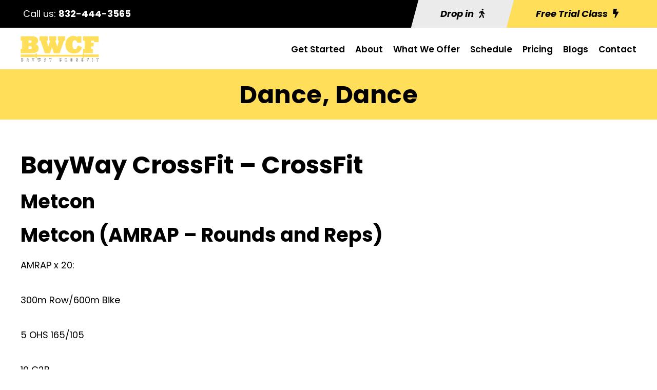

--- FILE ---
content_type: text/html; charset=utf-8
request_url: https://www.google.com/recaptcha/api2/anchor?ar=1&k=6LdBqPwrAAAAANYI4Wd19uoip4WhK8AAP7V9okAJ&co=aHR0cHM6Ly9iYXl3YXljcm9zc2ZpdC5jb206NDQz&hl=en&v=PoyoqOPhxBO7pBk68S4YbpHZ&size=invisible&anchor-ms=20000&execute-ms=30000&cb=bg6fkfrxhmyr
body_size: 48920
content:
<!DOCTYPE HTML><html dir="ltr" lang="en"><head><meta http-equiv="Content-Type" content="text/html; charset=UTF-8">
<meta http-equiv="X-UA-Compatible" content="IE=edge">
<title>reCAPTCHA</title>
<style type="text/css">
/* cyrillic-ext */
@font-face {
  font-family: 'Roboto';
  font-style: normal;
  font-weight: 400;
  font-stretch: 100%;
  src: url(//fonts.gstatic.com/s/roboto/v48/KFO7CnqEu92Fr1ME7kSn66aGLdTylUAMa3GUBHMdazTgWw.woff2) format('woff2');
  unicode-range: U+0460-052F, U+1C80-1C8A, U+20B4, U+2DE0-2DFF, U+A640-A69F, U+FE2E-FE2F;
}
/* cyrillic */
@font-face {
  font-family: 'Roboto';
  font-style: normal;
  font-weight: 400;
  font-stretch: 100%;
  src: url(//fonts.gstatic.com/s/roboto/v48/KFO7CnqEu92Fr1ME7kSn66aGLdTylUAMa3iUBHMdazTgWw.woff2) format('woff2');
  unicode-range: U+0301, U+0400-045F, U+0490-0491, U+04B0-04B1, U+2116;
}
/* greek-ext */
@font-face {
  font-family: 'Roboto';
  font-style: normal;
  font-weight: 400;
  font-stretch: 100%;
  src: url(//fonts.gstatic.com/s/roboto/v48/KFO7CnqEu92Fr1ME7kSn66aGLdTylUAMa3CUBHMdazTgWw.woff2) format('woff2');
  unicode-range: U+1F00-1FFF;
}
/* greek */
@font-face {
  font-family: 'Roboto';
  font-style: normal;
  font-weight: 400;
  font-stretch: 100%;
  src: url(//fonts.gstatic.com/s/roboto/v48/KFO7CnqEu92Fr1ME7kSn66aGLdTylUAMa3-UBHMdazTgWw.woff2) format('woff2');
  unicode-range: U+0370-0377, U+037A-037F, U+0384-038A, U+038C, U+038E-03A1, U+03A3-03FF;
}
/* math */
@font-face {
  font-family: 'Roboto';
  font-style: normal;
  font-weight: 400;
  font-stretch: 100%;
  src: url(//fonts.gstatic.com/s/roboto/v48/KFO7CnqEu92Fr1ME7kSn66aGLdTylUAMawCUBHMdazTgWw.woff2) format('woff2');
  unicode-range: U+0302-0303, U+0305, U+0307-0308, U+0310, U+0312, U+0315, U+031A, U+0326-0327, U+032C, U+032F-0330, U+0332-0333, U+0338, U+033A, U+0346, U+034D, U+0391-03A1, U+03A3-03A9, U+03B1-03C9, U+03D1, U+03D5-03D6, U+03F0-03F1, U+03F4-03F5, U+2016-2017, U+2034-2038, U+203C, U+2040, U+2043, U+2047, U+2050, U+2057, U+205F, U+2070-2071, U+2074-208E, U+2090-209C, U+20D0-20DC, U+20E1, U+20E5-20EF, U+2100-2112, U+2114-2115, U+2117-2121, U+2123-214F, U+2190, U+2192, U+2194-21AE, U+21B0-21E5, U+21F1-21F2, U+21F4-2211, U+2213-2214, U+2216-22FF, U+2308-230B, U+2310, U+2319, U+231C-2321, U+2336-237A, U+237C, U+2395, U+239B-23B7, U+23D0, U+23DC-23E1, U+2474-2475, U+25AF, U+25B3, U+25B7, U+25BD, U+25C1, U+25CA, U+25CC, U+25FB, U+266D-266F, U+27C0-27FF, U+2900-2AFF, U+2B0E-2B11, U+2B30-2B4C, U+2BFE, U+3030, U+FF5B, U+FF5D, U+1D400-1D7FF, U+1EE00-1EEFF;
}
/* symbols */
@font-face {
  font-family: 'Roboto';
  font-style: normal;
  font-weight: 400;
  font-stretch: 100%;
  src: url(//fonts.gstatic.com/s/roboto/v48/KFO7CnqEu92Fr1ME7kSn66aGLdTylUAMaxKUBHMdazTgWw.woff2) format('woff2');
  unicode-range: U+0001-000C, U+000E-001F, U+007F-009F, U+20DD-20E0, U+20E2-20E4, U+2150-218F, U+2190, U+2192, U+2194-2199, U+21AF, U+21E6-21F0, U+21F3, U+2218-2219, U+2299, U+22C4-22C6, U+2300-243F, U+2440-244A, U+2460-24FF, U+25A0-27BF, U+2800-28FF, U+2921-2922, U+2981, U+29BF, U+29EB, U+2B00-2BFF, U+4DC0-4DFF, U+FFF9-FFFB, U+10140-1018E, U+10190-1019C, U+101A0, U+101D0-101FD, U+102E0-102FB, U+10E60-10E7E, U+1D2C0-1D2D3, U+1D2E0-1D37F, U+1F000-1F0FF, U+1F100-1F1AD, U+1F1E6-1F1FF, U+1F30D-1F30F, U+1F315, U+1F31C, U+1F31E, U+1F320-1F32C, U+1F336, U+1F378, U+1F37D, U+1F382, U+1F393-1F39F, U+1F3A7-1F3A8, U+1F3AC-1F3AF, U+1F3C2, U+1F3C4-1F3C6, U+1F3CA-1F3CE, U+1F3D4-1F3E0, U+1F3ED, U+1F3F1-1F3F3, U+1F3F5-1F3F7, U+1F408, U+1F415, U+1F41F, U+1F426, U+1F43F, U+1F441-1F442, U+1F444, U+1F446-1F449, U+1F44C-1F44E, U+1F453, U+1F46A, U+1F47D, U+1F4A3, U+1F4B0, U+1F4B3, U+1F4B9, U+1F4BB, U+1F4BF, U+1F4C8-1F4CB, U+1F4D6, U+1F4DA, U+1F4DF, U+1F4E3-1F4E6, U+1F4EA-1F4ED, U+1F4F7, U+1F4F9-1F4FB, U+1F4FD-1F4FE, U+1F503, U+1F507-1F50B, U+1F50D, U+1F512-1F513, U+1F53E-1F54A, U+1F54F-1F5FA, U+1F610, U+1F650-1F67F, U+1F687, U+1F68D, U+1F691, U+1F694, U+1F698, U+1F6AD, U+1F6B2, U+1F6B9-1F6BA, U+1F6BC, U+1F6C6-1F6CF, U+1F6D3-1F6D7, U+1F6E0-1F6EA, U+1F6F0-1F6F3, U+1F6F7-1F6FC, U+1F700-1F7FF, U+1F800-1F80B, U+1F810-1F847, U+1F850-1F859, U+1F860-1F887, U+1F890-1F8AD, U+1F8B0-1F8BB, U+1F8C0-1F8C1, U+1F900-1F90B, U+1F93B, U+1F946, U+1F984, U+1F996, U+1F9E9, U+1FA00-1FA6F, U+1FA70-1FA7C, U+1FA80-1FA89, U+1FA8F-1FAC6, U+1FACE-1FADC, U+1FADF-1FAE9, U+1FAF0-1FAF8, U+1FB00-1FBFF;
}
/* vietnamese */
@font-face {
  font-family: 'Roboto';
  font-style: normal;
  font-weight: 400;
  font-stretch: 100%;
  src: url(//fonts.gstatic.com/s/roboto/v48/KFO7CnqEu92Fr1ME7kSn66aGLdTylUAMa3OUBHMdazTgWw.woff2) format('woff2');
  unicode-range: U+0102-0103, U+0110-0111, U+0128-0129, U+0168-0169, U+01A0-01A1, U+01AF-01B0, U+0300-0301, U+0303-0304, U+0308-0309, U+0323, U+0329, U+1EA0-1EF9, U+20AB;
}
/* latin-ext */
@font-face {
  font-family: 'Roboto';
  font-style: normal;
  font-weight: 400;
  font-stretch: 100%;
  src: url(//fonts.gstatic.com/s/roboto/v48/KFO7CnqEu92Fr1ME7kSn66aGLdTylUAMa3KUBHMdazTgWw.woff2) format('woff2');
  unicode-range: U+0100-02BA, U+02BD-02C5, U+02C7-02CC, U+02CE-02D7, U+02DD-02FF, U+0304, U+0308, U+0329, U+1D00-1DBF, U+1E00-1E9F, U+1EF2-1EFF, U+2020, U+20A0-20AB, U+20AD-20C0, U+2113, U+2C60-2C7F, U+A720-A7FF;
}
/* latin */
@font-face {
  font-family: 'Roboto';
  font-style: normal;
  font-weight: 400;
  font-stretch: 100%;
  src: url(//fonts.gstatic.com/s/roboto/v48/KFO7CnqEu92Fr1ME7kSn66aGLdTylUAMa3yUBHMdazQ.woff2) format('woff2');
  unicode-range: U+0000-00FF, U+0131, U+0152-0153, U+02BB-02BC, U+02C6, U+02DA, U+02DC, U+0304, U+0308, U+0329, U+2000-206F, U+20AC, U+2122, U+2191, U+2193, U+2212, U+2215, U+FEFF, U+FFFD;
}
/* cyrillic-ext */
@font-face {
  font-family: 'Roboto';
  font-style: normal;
  font-weight: 500;
  font-stretch: 100%;
  src: url(//fonts.gstatic.com/s/roboto/v48/KFO7CnqEu92Fr1ME7kSn66aGLdTylUAMa3GUBHMdazTgWw.woff2) format('woff2');
  unicode-range: U+0460-052F, U+1C80-1C8A, U+20B4, U+2DE0-2DFF, U+A640-A69F, U+FE2E-FE2F;
}
/* cyrillic */
@font-face {
  font-family: 'Roboto';
  font-style: normal;
  font-weight: 500;
  font-stretch: 100%;
  src: url(//fonts.gstatic.com/s/roboto/v48/KFO7CnqEu92Fr1ME7kSn66aGLdTylUAMa3iUBHMdazTgWw.woff2) format('woff2');
  unicode-range: U+0301, U+0400-045F, U+0490-0491, U+04B0-04B1, U+2116;
}
/* greek-ext */
@font-face {
  font-family: 'Roboto';
  font-style: normal;
  font-weight: 500;
  font-stretch: 100%;
  src: url(//fonts.gstatic.com/s/roboto/v48/KFO7CnqEu92Fr1ME7kSn66aGLdTylUAMa3CUBHMdazTgWw.woff2) format('woff2');
  unicode-range: U+1F00-1FFF;
}
/* greek */
@font-face {
  font-family: 'Roboto';
  font-style: normal;
  font-weight: 500;
  font-stretch: 100%;
  src: url(//fonts.gstatic.com/s/roboto/v48/KFO7CnqEu92Fr1ME7kSn66aGLdTylUAMa3-UBHMdazTgWw.woff2) format('woff2');
  unicode-range: U+0370-0377, U+037A-037F, U+0384-038A, U+038C, U+038E-03A1, U+03A3-03FF;
}
/* math */
@font-face {
  font-family: 'Roboto';
  font-style: normal;
  font-weight: 500;
  font-stretch: 100%;
  src: url(//fonts.gstatic.com/s/roboto/v48/KFO7CnqEu92Fr1ME7kSn66aGLdTylUAMawCUBHMdazTgWw.woff2) format('woff2');
  unicode-range: U+0302-0303, U+0305, U+0307-0308, U+0310, U+0312, U+0315, U+031A, U+0326-0327, U+032C, U+032F-0330, U+0332-0333, U+0338, U+033A, U+0346, U+034D, U+0391-03A1, U+03A3-03A9, U+03B1-03C9, U+03D1, U+03D5-03D6, U+03F0-03F1, U+03F4-03F5, U+2016-2017, U+2034-2038, U+203C, U+2040, U+2043, U+2047, U+2050, U+2057, U+205F, U+2070-2071, U+2074-208E, U+2090-209C, U+20D0-20DC, U+20E1, U+20E5-20EF, U+2100-2112, U+2114-2115, U+2117-2121, U+2123-214F, U+2190, U+2192, U+2194-21AE, U+21B0-21E5, U+21F1-21F2, U+21F4-2211, U+2213-2214, U+2216-22FF, U+2308-230B, U+2310, U+2319, U+231C-2321, U+2336-237A, U+237C, U+2395, U+239B-23B7, U+23D0, U+23DC-23E1, U+2474-2475, U+25AF, U+25B3, U+25B7, U+25BD, U+25C1, U+25CA, U+25CC, U+25FB, U+266D-266F, U+27C0-27FF, U+2900-2AFF, U+2B0E-2B11, U+2B30-2B4C, U+2BFE, U+3030, U+FF5B, U+FF5D, U+1D400-1D7FF, U+1EE00-1EEFF;
}
/* symbols */
@font-face {
  font-family: 'Roboto';
  font-style: normal;
  font-weight: 500;
  font-stretch: 100%;
  src: url(//fonts.gstatic.com/s/roboto/v48/KFO7CnqEu92Fr1ME7kSn66aGLdTylUAMaxKUBHMdazTgWw.woff2) format('woff2');
  unicode-range: U+0001-000C, U+000E-001F, U+007F-009F, U+20DD-20E0, U+20E2-20E4, U+2150-218F, U+2190, U+2192, U+2194-2199, U+21AF, U+21E6-21F0, U+21F3, U+2218-2219, U+2299, U+22C4-22C6, U+2300-243F, U+2440-244A, U+2460-24FF, U+25A0-27BF, U+2800-28FF, U+2921-2922, U+2981, U+29BF, U+29EB, U+2B00-2BFF, U+4DC0-4DFF, U+FFF9-FFFB, U+10140-1018E, U+10190-1019C, U+101A0, U+101D0-101FD, U+102E0-102FB, U+10E60-10E7E, U+1D2C0-1D2D3, U+1D2E0-1D37F, U+1F000-1F0FF, U+1F100-1F1AD, U+1F1E6-1F1FF, U+1F30D-1F30F, U+1F315, U+1F31C, U+1F31E, U+1F320-1F32C, U+1F336, U+1F378, U+1F37D, U+1F382, U+1F393-1F39F, U+1F3A7-1F3A8, U+1F3AC-1F3AF, U+1F3C2, U+1F3C4-1F3C6, U+1F3CA-1F3CE, U+1F3D4-1F3E0, U+1F3ED, U+1F3F1-1F3F3, U+1F3F5-1F3F7, U+1F408, U+1F415, U+1F41F, U+1F426, U+1F43F, U+1F441-1F442, U+1F444, U+1F446-1F449, U+1F44C-1F44E, U+1F453, U+1F46A, U+1F47D, U+1F4A3, U+1F4B0, U+1F4B3, U+1F4B9, U+1F4BB, U+1F4BF, U+1F4C8-1F4CB, U+1F4D6, U+1F4DA, U+1F4DF, U+1F4E3-1F4E6, U+1F4EA-1F4ED, U+1F4F7, U+1F4F9-1F4FB, U+1F4FD-1F4FE, U+1F503, U+1F507-1F50B, U+1F50D, U+1F512-1F513, U+1F53E-1F54A, U+1F54F-1F5FA, U+1F610, U+1F650-1F67F, U+1F687, U+1F68D, U+1F691, U+1F694, U+1F698, U+1F6AD, U+1F6B2, U+1F6B9-1F6BA, U+1F6BC, U+1F6C6-1F6CF, U+1F6D3-1F6D7, U+1F6E0-1F6EA, U+1F6F0-1F6F3, U+1F6F7-1F6FC, U+1F700-1F7FF, U+1F800-1F80B, U+1F810-1F847, U+1F850-1F859, U+1F860-1F887, U+1F890-1F8AD, U+1F8B0-1F8BB, U+1F8C0-1F8C1, U+1F900-1F90B, U+1F93B, U+1F946, U+1F984, U+1F996, U+1F9E9, U+1FA00-1FA6F, U+1FA70-1FA7C, U+1FA80-1FA89, U+1FA8F-1FAC6, U+1FACE-1FADC, U+1FADF-1FAE9, U+1FAF0-1FAF8, U+1FB00-1FBFF;
}
/* vietnamese */
@font-face {
  font-family: 'Roboto';
  font-style: normal;
  font-weight: 500;
  font-stretch: 100%;
  src: url(//fonts.gstatic.com/s/roboto/v48/KFO7CnqEu92Fr1ME7kSn66aGLdTylUAMa3OUBHMdazTgWw.woff2) format('woff2');
  unicode-range: U+0102-0103, U+0110-0111, U+0128-0129, U+0168-0169, U+01A0-01A1, U+01AF-01B0, U+0300-0301, U+0303-0304, U+0308-0309, U+0323, U+0329, U+1EA0-1EF9, U+20AB;
}
/* latin-ext */
@font-face {
  font-family: 'Roboto';
  font-style: normal;
  font-weight: 500;
  font-stretch: 100%;
  src: url(//fonts.gstatic.com/s/roboto/v48/KFO7CnqEu92Fr1ME7kSn66aGLdTylUAMa3KUBHMdazTgWw.woff2) format('woff2');
  unicode-range: U+0100-02BA, U+02BD-02C5, U+02C7-02CC, U+02CE-02D7, U+02DD-02FF, U+0304, U+0308, U+0329, U+1D00-1DBF, U+1E00-1E9F, U+1EF2-1EFF, U+2020, U+20A0-20AB, U+20AD-20C0, U+2113, U+2C60-2C7F, U+A720-A7FF;
}
/* latin */
@font-face {
  font-family: 'Roboto';
  font-style: normal;
  font-weight: 500;
  font-stretch: 100%;
  src: url(//fonts.gstatic.com/s/roboto/v48/KFO7CnqEu92Fr1ME7kSn66aGLdTylUAMa3yUBHMdazQ.woff2) format('woff2');
  unicode-range: U+0000-00FF, U+0131, U+0152-0153, U+02BB-02BC, U+02C6, U+02DA, U+02DC, U+0304, U+0308, U+0329, U+2000-206F, U+20AC, U+2122, U+2191, U+2193, U+2212, U+2215, U+FEFF, U+FFFD;
}
/* cyrillic-ext */
@font-face {
  font-family: 'Roboto';
  font-style: normal;
  font-weight: 900;
  font-stretch: 100%;
  src: url(//fonts.gstatic.com/s/roboto/v48/KFO7CnqEu92Fr1ME7kSn66aGLdTylUAMa3GUBHMdazTgWw.woff2) format('woff2');
  unicode-range: U+0460-052F, U+1C80-1C8A, U+20B4, U+2DE0-2DFF, U+A640-A69F, U+FE2E-FE2F;
}
/* cyrillic */
@font-face {
  font-family: 'Roboto';
  font-style: normal;
  font-weight: 900;
  font-stretch: 100%;
  src: url(//fonts.gstatic.com/s/roboto/v48/KFO7CnqEu92Fr1ME7kSn66aGLdTylUAMa3iUBHMdazTgWw.woff2) format('woff2');
  unicode-range: U+0301, U+0400-045F, U+0490-0491, U+04B0-04B1, U+2116;
}
/* greek-ext */
@font-face {
  font-family: 'Roboto';
  font-style: normal;
  font-weight: 900;
  font-stretch: 100%;
  src: url(//fonts.gstatic.com/s/roboto/v48/KFO7CnqEu92Fr1ME7kSn66aGLdTylUAMa3CUBHMdazTgWw.woff2) format('woff2');
  unicode-range: U+1F00-1FFF;
}
/* greek */
@font-face {
  font-family: 'Roboto';
  font-style: normal;
  font-weight: 900;
  font-stretch: 100%;
  src: url(//fonts.gstatic.com/s/roboto/v48/KFO7CnqEu92Fr1ME7kSn66aGLdTylUAMa3-UBHMdazTgWw.woff2) format('woff2');
  unicode-range: U+0370-0377, U+037A-037F, U+0384-038A, U+038C, U+038E-03A1, U+03A3-03FF;
}
/* math */
@font-face {
  font-family: 'Roboto';
  font-style: normal;
  font-weight: 900;
  font-stretch: 100%;
  src: url(//fonts.gstatic.com/s/roboto/v48/KFO7CnqEu92Fr1ME7kSn66aGLdTylUAMawCUBHMdazTgWw.woff2) format('woff2');
  unicode-range: U+0302-0303, U+0305, U+0307-0308, U+0310, U+0312, U+0315, U+031A, U+0326-0327, U+032C, U+032F-0330, U+0332-0333, U+0338, U+033A, U+0346, U+034D, U+0391-03A1, U+03A3-03A9, U+03B1-03C9, U+03D1, U+03D5-03D6, U+03F0-03F1, U+03F4-03F5, U+2016-2017, U+2034-2038, U+203C, U+2040, U+2043, U+2047, U+2050, U+2057, U+205F, U+2070-2071, U+2074-208E, U+2090-209C, U+20D0-20DC, U+20E1, U+20E5-20EF, U+2100-2112, U+2114-2115, U+2117-2121, U+2123-214F, U+2190, U+2192, U+2194-21AE, U+21B0-21E5, U+21F1-21F2, U+21F4-2211, U+2213-2214, U+2216-22FF, U+2308-230B, U+2310, U+2319, U+231C-2321, U+2336-237A, U+237C, U+2395, U+239B-23B7, U+23D0, U+23DC-23E1, U+2474-2475, U+25AF, U+25B3, U+25B7, U+25BD, U+25C1, U+25CA, U+25CC, U+25FB, U+266D-266F, U+27C0-27FF, U+2900-2AFF, U+2B0E-2B11, U+2B30-2B4C, U+2BFE, U+3030, U+FF5B, U+FF5D, U+1D400-1D7FF, U+1EE00-1EEFF;
}
/* symbols */
@font-face {
  font-family: 'Roboto';
  font-style: normal;
  font-weight: 900;
  font-stretch: 100%;
  src: url(//fonts.gstatic.com/s/roboto/v48/KFO7CnqEu92Fr1ME7kSn66aGLdTylUAMaxKUBHMdazTgWw.woff2) format('woff2');
  unicode-range: U+0001-000C, U+000E-001F, U+007F-009F, U+20DD-20E0, U+20E2-20E4, U+2150-218F, U+2190, U+2192, U+2194-2199, U+21AF, U+21E6-21F0, U+21F3, U+2218-2219, U+2299, U+22C4-22C6, U+2300-243F, U+2440-244A, U+2460-24FF, U+25A0-27BF, U+2800-28FF, U+2921-2922, U+2981, U+29BF, U+29EB, U+2B00-2BFF, U+4DC0-4DFF, U+FFF9-FFFB, U+10140-1018E, U+10190-1019C, U+101A0, U+101D0-101FD, U+102E0-102FB, U+10E60-10E7E, U+1D2C0-1D2D3, U+1D2E0-1D37F, U+1F000-1F0FF, U+1F100-1F1AD, U+1F1E6-1F1FF, U+1F30D-1F30F, U+1F315, U+1F31C, U+1F31E, U+1F320-1F32C, U+1F336, U+1F378, U+1F37D, U+1F382, U+1F393-1F39F, U+1F3A7-1F3A8, U+1F3AC-1F3AF, U+1F3C2, U+1F3C4-1F3C6, U+1F3CA-1F3CE, U+1F3D4-1F3E0, U+1F3ED, U+1F3F1-1F3F3, U+1F3F5-1F3F7, U+1F408, U+1F415, U+1F41F, U+1F426, U+1F43F, U+1F441-1F442, U+1F444, U+1F446-1F449, U+1F44C-1F44E, U+1F453, U+1F46A, U+1F47D, U+1F4A3, U+1F4B0, U+1F4B3, U+1F4B9, U+1F4BB, U+1F4BF, U+1F4C8-1F4CB, U+1F4D6, U+1F4DA, U+1F4DF, U+1F4E3-1F4E6, U+1F4EA-1F4ED, U+1F4F7, U+1F4F9-1F4FB, U+1F4FD-1F4FE, U+1F503, U+1F507-1F50B, U+1F50D, U+1F512-1F513, U+1F53E-1F54A, U+1F54F-1F5FA, U+1F610, U+1F650-1F67F, U+1F687, U+1F68D, U+1F691, U+1F694, U+1F698, U+1F6AD, U+1F6B2, U+1F6B9-1F6BA, U+1F6BC, U+1F6C6-1F6CF, U+1F6D3-1F6D7, U+1F6E0-1F6EA, U+1F6F0-1F6F3, U+1F6F7-1F6FC, U+1F700-1F7FF, U+1F800-1F80B, U+1F810-1F847, U+1F850-1F859, U+1F860-1F887, U+1F890-1F8AD, U+1F8B0-1F8BB, U+1F8C0-1F8C1, U+1F900-1F90B, U+1F93B, U+1F946, U+1F984, U+1F996, U+1F9E9, U+1FA00-1FA6F, U+1FA70-1FA7C, U+1FA80-1FA89, U+1FA8F-1FAC6, U+1FACE-1FADC, U+1FADF-1FAE9, U+1FAF0-1FAF8, U+1FB00-1FBFF;
}
/* vietnamese */
@font-face {
  font-family: 'Roboto';
  font-style: normal;
  font-weight: 900;
  font-stretch: 100%;
  src: url(//fonts.gstatic.com/s/roboto/v48/KFO7CnqEu92Fr1ME7kSn66aGLdTylUAMa3OUBHMdazTgWw.woff2) format('woff2');
  unicode-range: U+0102-0103, U+0110-0111, U+0128-0129, U+0168-0169, U+01A0-01A1, U+01AF-01B0, U+0300-0301, U+0303-0304, U+0308-0309, U+0323, U+0329, U+1EA0-1EF9, U+20AB;
}
/* latin-ext */
@font-face {
  font-family: 'Roboto';
  font-style: normal;
  font-weight: 900;
  font-stretch: 100%;
  src: url(//fonts.gstatic.com/s/roboto/v48/KFO7CnqEu92Fr1ME7kSn66aGLdTylUAMa3KUBHMdazTgWw.woff2) format('woff2');
  unicode-range: U+0100-02BA, U+02BD-02C5, U+02C7-02CC, U+02CE-02D7, U+02DD-02FF, U+0304, U+0308, U+0329, U+1D00-1DBF, U+1E00-1E9F, U+1EF2-1EFF, U+2020, U+20A0-20AB, U+20AD-20C0, U+2113, U+2C60-2C7F, U+A720-A7FF;
}
/* latin */
@font-face {
  font-family: 'Roboto';
  font-style: normal;
  font-weight: 900;
  font-stretch: 100%;
  src: url(//fonts.gstatic.com/s/roboto/v48/KFO7CnqEu92Fr1ME7kSn66aGLdTylUAMa3yUBHMdazQ.woff2) format('woff2');
  unicode-range: U+0000-00FF, U+0131, U+0152-0153, U+02BB-02BC, U+02C6, U+02DA, U+02DC, U+0304, U+0308, U+0329, U+2000-206F, U+20AC, U+2122, U+2191, U+2193, U+2212, U+2215, U+FEFF, U+FFFD;
}

</style>
<link rel="stylesheet" type="text/css" href="https://www.gstatic.com/recaptcha/releases/PoyoqOPhxBO7pBk68S4YbpHZ/styles__ltr.css">
<script nonce="HcZRuXmLjNMVO1z3ynCu1g" type="text/javascript">window['__recaptcha_api'] = 'https://www.google.com/recaptcha/api2/';</script>
<script type="text/javascript" src="https://www.gstatic.com/recaptcha/releases/PoyoqOPhxBO7pBk68S4YbpHZ/recaptcha__en.js" nonce="HcZRuXmLjNMVO1z3ynCu1g">
      
    </script></head>
<body><div id="rc-anchor-alert" class="rc-anchor-alert"></div>
<input type="hidden" id="recaptcha-token" value="[base64]">
<script type="text/javascript" nonce="HcZRuXmLjNMVO1z3ynCu1g">
      recaptcha.anchor.Main.init("[\x22ainput\x22,[\x22bgdata\x22,\x22\x22,\[base64]/[base64]/[base64]/[base64]/[base64]/UltsKytdPUU6KEU8MjA0OD9SW2wrK109RT4+NnwxOTI6KChFJjY0NTEyKT09NTUyOTYmJk0rMTxjLmxlbmd0aCYmKGMuY2hhckNvZGVBdChNKzEpJjY0NTEyKT09NTYzMjA/[base64]/[base64]/[base64]/[base64]/[base64]/[base64]/[base64]\x22,\[base64]\\u003d\x22,\x22w6RPw6PCllonOyQSKE41JmHCg8OdwolPSmbDhcObLg7Cv35WwqHDu8K6wp7DhcK+VgJyKzVqP14sdFjDnsO2PgQ/[base64]/DugJUMi8Rw5FLwpAadMKkRUnDsxRRa3PDvMKGwq5+UMKsaMKnwpAMTsOkw71WBWITwr7DvcKcNFDDiMOewovDvMKmTyVww6h/[base64]/aQ0rwrLDjTPCpcKAeSBGQiErah/CgxgoY3g/[base64]/[base64]/DpcOGw59qwrgCC8O2w4VNd8OdbgRbRMOkwrXDuCtWwqXDlBzCuTDCiHDDtMOVwrlMw6LClT3DjAFow4l/wqfDisOuwpU+Xk7CicKKUANcZlNowoBIEXvCh8OSWsOOJz9lwoJOwpRAHsOOaMO7w5fDqcKywr/DnhwJdcKvM0TCt19QPyUjwrl7G2MsfsK6C0t/VXBEdkhZSyhqCsOPQSNjwoHDi3jDjMKdw5Ugw7LDii3DuSFMIsONw5HCvWkzNMKTI0LCisOpwq8jw7XDkCQVw5XCjcOQw4TDhcOzBsKGwojCm1tEAMOCwppxwrgFwp9VPX8MK3pSH8KMwqfDh8KeG8ORwqvCl0N7w7jCvFcYwol/w64Iw5EYTMO9NsOkwpkVbcOuwrIVcTd8wrwEPWlpw7A0D8OuwofDuU/Dj8KYwqXCoSzCjgnCp8OfVsO+TMKDwoIQwoIpK8KSwpQwdcKXwpkQw6/DkG7DlVR/cRXDiCIlGMKgwr3DkMO4RkbCqQdRwpMiw4k4wpDClyY5UmnDu8O0woIfwrXDoMKvw5h6aFNgwobDpsOswpLDkcKJwqcTGsK0w5bDqcKOQsO3McOMLThKZ8Omw6PCiCEmwoLDpH4Zw4NHwojDgztJccKlAMKWTcOvV8Obw5ZeAcKBJgXDlcKzB8Ktw4Zae1/CjsOhwrnDmCzCtW08dHRpPHA0w43DmGDDtQrDmsOsIUzDgAHDsSPCqA7CiMOOwpUSw4c9VHcFw63Ctn4wwoDDhcO2woDCn34Sw4LDu1AFXH53w5h2YcKKwq/Cqi/[base64]/Dgz4gUsKSZHwUw6rDslHDiMKZw6Bww5gzDcOpV37Cn8KPwqlGd2bDqcKNQyLDjMK/eMOnwrzCkT8fwqPCmBpPw5QkP8O9E2XCv3bDlz7Cg8KmNsOawps2dcOuEMO/LMOzBcKmRmPCkjV7VsKJX8KKfycTwqbDjMOdwoALLsOERFLDq8O/w5/CgWQRY8OwwodkwoAOw73ChV0yKMK1wrNSFsOMwrslfmV0w5/[base64]/[base64]/CqMKuRsOcwppPwrvDmsKNZ2tEwp7DhklUw65mNEJNwr7DmAHCnGLCvsOTYz7DhcOUSAE0Yi0owr4gch8ReMKgd3pqO24XAhY8G8OYC8OxEMKJFcK6wqI+B8OkIsOLUQXDl8O5JRTCmHXDpMO/b8Kpc3hNCcKAVAvCrMOuYsO5w75bfcOnO07CvSEVQ8KFwqDDuFjDlcK6OAMoBDPCvRQMw6BAYMOvwrXDuzR0wrwqwpLDvTvCnGjCiUDDgMKGwqJMF8KTGcKhw4ZVwpjCpTvDsMKPw4fDm8OHC8OffsKeM3QVwobCtH/CojPDlVBcw6NCw4DCu8KUw79QP8KuRcObw4vDi8KEU8KxwrLCrmHCi2bDvDTCjVUuw5l/ccOVw7thEQoIwr/DswV4VRXDqRbCgMOXaHtNw5vCih/DuShqw4dHwr/[base64]/DgMOnwofDhULCo8OWAcOscVzCvcK3KMKOw6YXAGd2M8O/DMO/TlEBUXPCn8KDwqvDssKpw5syw5JfPAzDqCTCgUbDjsKuwqPDv0lKw6ZhdmYQw5/CsWrDqBdHGlDDlzxYw5nDvFjCpsKlwoLDrGjDmsOww7Q8w68VwrdHw7rDjMOHw4zCpxBoDQVFZzEpwrDDj8OQwoXCjMO2w5XDll/CkhERTlJzKMKwFHnCgQIrw7DDj8K9AMKcw4deTsKcwprCjMKXwpEuwo/DpcOpw43DisKyVMKQTzbCmsKgw6/Cuz7CvWzDusKpwp/[base64]/Cph7DrB4tDgDDs8OHwp8iLEZ8w4rCt2gYInvDhnccasKsWFQHw4XCsyzDpmsNw58rwqoUWW7DnsKZFgoDMysBwqDDjUcswrTDmsOlAhfCqcKOw5nDq2HDskPCusKMwoHCu8Kew7EYdMKlw47CikPCpVbCqGXCqRtiwpVOw6/DjRLCkzATK8K7S8Kqwoxjw7hVMQjDqBZgw51rMcK+di94w6RjwoENwpUlw5TDh8Orw73DhcKlwogAw4lfw6TDicKrWg/Dp8OVFcK0wr5VeMOfXCc3w6Bcw6fCiMK8Gy1mwrQzw6bCmkt5wqBXBiZCLMKPWALClsO/[base64]/CpyDDuzdcZRUWdHhbfH/DuGLCr8Kjwo3CjsKjKMOUwo/DrcODJ2TDkXPCl2/[base64]/CsHLCg8OSw6DCg8Krw7opw7xpwplIwqbCm8OGPjMPw4g3woERw7bCtRnDs8K2QMKGL0TCpFZ1NcOlcldGesKywoDDtCvCpyYhwrRjwonDjcKOwp05YsKvw7Jtw7ldDgEWw6dWJXA3w5HDsCjDtcO/ScOAGcOTXHYzdVNzw5DDj8KwwrF+WsKnwpwBwoNMw5rChsOyPhJCBHXCusODw7vCr0zDscOQQMKqG8OFUT/[base64]/w4R4dMKjOsOEbsO3w6HDlsKBLHTCqRBSC3Yewpc7NsOgVD5vecODwo/Dk8OLwr15IcOvw5fDkwsKwrzDu8Odw4LDjcK1w6YwwqDDinbDkyDDpsK2wpbCgsK7wo/[base64]/MDRvw7cmd0dmw6stw51dcsOew5JrXcOqwqrDiVVFGsOgwoDCjMOYEsOhRcOBK2DDucKiw7cOwoBDw79kW8OcwoxQw6vCqMOBDcKZaRnCjMKewqPCmMK5bcKeWsOAw6BIw4dEQ2c3w5XDocKCwpzDnxXDgMO4wrhawp/[base64]/K1dPw5gDw4gCMGjCinvCiMKzw4Zrw4bDgcObw41kw7Ntw5gFwqTCqcO6RcOONwVMQSzCucKJw6A1woDDk8KFwqFmUxoWa0sjw59GWMOew7spUcKbTAdkwprCkMOEw5vDvwtVwogUwrrCoU/[base64]/DvyLCqcKbEcK7w4vDsy7CnSQNw48WWcKzNFTDrsKDw7nCiMKqLcKfXSh+wqpnw5glw6RKwqIvT8KcKzU/cR5de8OMN2PClsKcw4htwqHDqCx3w4BswoUQwoJMeHJBHGtmLMOyUizCpWvDj8KfQyVxwqPCisKmw7ULw6vDmV8vURAGw6/CiMKBG8O6L8KCw5hMZXTCiRvCtUJxwohUMcKlw5PDtcKvFsK4W3HDjsOfR8OtBsKGGlLCk8OBwrvDuijDhyNfwqQOVcKOwoYvw4/CksOYFwfDn8Orwp8QFCFbw6w8dRNOw6F2a8OAwrHDosO8fRM6FR/CmMK8w6zDolXCmMOAesKsEGHDlsK8K3XCrgRqHytia8KJwrTDtcKnwqHCoRQYD8O0B0zCtjUFwqZswrjCicKmBBNQDMKUecO/WjrDoHfDgcONP3RQPVtxwqTDh0LDqFLDvAnCqsODGcO+LsKowqLDvMOUCnpAwqvCvcOpSwtiw63DocO+wrfDuMKxbsK/[base64]/ccKmW2Fpw6LDoCABC8Kcwos5wph1w6puGgoBX8Kvw7h9MAM5w5BUw6zDr3J3UsOtYCsmEV7Co1/DjhNZw6h/w63DvMK3PcObQVlEKcOVMMOgwqkYwqhiHxbDvCdjYsOFT3nCjG7DgMOtw7IXT8KvC8OhwqFIwp5Cw5LDu3Nzw5U+wqNZRsO8NXkVw4zDlcKxEhjDh8Ofwo1swp58wqkzV0fDt1zDrS7DiSgGDydkCsKbD8KWwq4uIRzDjsKTw4PCqsKyPH/DohbCocOmPMOBHD3DmsKqw4dWwrpnwrvDmjcQwpXCtk7Cu8Kgwq8xRjt4w6cMwr/Dg8OXTD/Dmy7CssKQSMOGT0d/woXDnw/CiQoBeMKnwr1LQMO6Jw5iwohPTsOsfsOoYsKCMREfw4Zww7bCqcOewoLDksOAwq1HwoTDisKZbcOVI8OjM2bCoEnDqHnCmVAvw5fDl8Oyw4FcwpPDvsKYc8OIwo5SwpjDjMK+w6jCg8KPwpLDpA/CiBzDn2RfJcKfD8O5WCB5wrB5w5pPwqLDqcOaI37Dnm56CMKlRh7DhTRSBsOgwqHCpMO+wrjCuMOGEk/DjcOlw40aw6DDqV/DthtvwrPCklNgwrXCjsONWcKWw5DDv8K2FCgcwpTCh2gRNcOEw5cqaMOdw7UwW2pXAsO4XcK+ZFbDuRlVwqVSw5/[base64]/CkcKiwr/[base64]/[base64]/ClVDCqE3DmcKbUlHCogpBE8Ojw4Rcw7M6L8OREHMGZMOpQ8OXw6Zdw702OgZpWsOiw6nCr8O3O8KFGhDCvcO5B8K3wpHDpsOZw7M6w7/[base64]/CgGFNYcKCHcKdNmfCncKLTE/CssOIwpQaw4JKwpRqFsOMbMKIw4Ibw4zCk1vCjcK2wq3CpMOAORUYw6cgUsKPdMK6QsKucsO/bQHCoR0Fwp/DucOrwpHComdIScKnU2QyecOIw6Jfwqp2KGXDqChTw4JXw4PClMOUw5ksDcOowovCkMOrDEPCssKvw4wwwplJw540bsK3w69Hw5tsLC3DlB7DscKzw7A+w4wWw5nCnsK9B8K7XzzDlMO3NMOWJU/CusKoVw7DkhB4RAbDpTvDjgobGsOESsKawr/DjcKSXcKYwpwxw7UsREESwqsPwoPCsMOvJcOYw6IgwqRuJMOZwoTDnsOLwrMsTsORw45yw47Cjh3Cr8Kqw5vCscKNwptXJMKgccKrwoTDihzCvsKcwqcUGCsgLnvCs8OnEWILNcKuY0XCrcOpwobDmREkw4PDoWfDiX/DgT5Vc8KjworCvmhdwprCkmhswpbCpm3CssKwJ0AVwrzCvsKFw5/DpHDCicONIMOJQVkBPyl+dMK7w7jDnm4Bc0bDhcKNwp7DgsK4OMObw7hbMAzCpsOtPB8wwqLDrsKmw51Ww5A/w6/[base64]/ClMOSCMO8CsK9QMOENMOMwqkFV8Kvdys7wrLDm2/CqMKZWcOew6k7e8ObRsOnw7R4w6gDwpzCj8K/bCDDqCjCsUMTwqLCrAjClcO7QcKbw6kZd8OrHgZWwosKccOMEBwbQkdmw6nCsMK4w4TDuH4pB8OGwqtMOXzDsBAKBMOBacKQwpZAwrUew6xjwrnDu8K3FcOtTcKdwpHDvFvDvCEhwqHCgMKIBsOeZsK9SsODYcO1K8KCZsO3ODN+AMO7KitUEnsTwo18OcO1w6/CosO+wr7DgkTCnhTDm8OrC8Kob3N2wqcJG3ZaAcKQw6ElDcOnwpPCmcO5MX8PUcKVw7PCnxxuwpnCsFjCvSAGw4FvUgchw5jDk01rfW7CkS1jw7HCjRDClis3w441HMOTwp7CvC/DvMKQw4gDwqnChE9FwqhzX8K9XMKpXcKjdkLDiRlyEk0eMcOnBmwaw5nCgQXDvMKVw5/DscK7SwMLw7t5w6dVVlQNw6DDmCnDscKyOgnDrW/CkRrDhcKbBQh6DGYaw5DCvcKuCcOmwqzDi8K6csKzdcOLHgTCusOOP2jCgMOPIDRgw7MbSHQ4wq1AwoUEIsOTwoQRw5DCj8O1wpQiDG/Cp1RxMVbDp1fDhsKGw4/DgcOiBsOmwrjDgUdVw4Bja8KYwo1eZHHCtMKzeMKqw7MPwr5UV1BgJcOAw6vDq8O1SsOkC8O5w4LCihoIwqjCksKyOcKPCz3DnSkiwqzDpsKlwojDqMK/w71IHMOjw545b8KwG3wmwqLDow0VWwg4J2bDtg7DrENIUGTDrcOKwqZMWMKNCiZTw7dGVMOPwq9Yw6fDmyYUeMKqwoA9VMOgwrwOS3lyw5UUwoYRwpPDlcKkw63DqHJ8w7kHw6HDrjgfXMO+wrl3UsKVPRbCtizDpVsVesOdZnzCmwpLM8KwKMKtw5/CqTzDhE4GwpggwqoMw6Uxw7TCkcOOw4/DsMOkQDzDmTsjAE15MjYXwrt6woEUwrdWw6N+A13CgR7CncKIwrgdw75lw7DCnVkHw7HCqyPDoMKOw6/Clm/DjUvCgMO4HRlnI8Oaw5d3wpTDocO+wpURwpV4w5Q3RcOvwrTCq8OTPFLCtcODw6kYw7/[base64]/X2siwr3CqxbDrlTCjMOvw7XDpcKoQW/[base64]/[base64]/CuGcEKn3CviJuwo1QEMOxLjPDg8OQI8KGcydcSxQ+EsOOCQvCscKsw7IZPVUUwrnCrmVqwrjDjsOXbjc6ShlMw6N8wrLCm8Opw4rCkwDDm8OeCsOAwrvCpCTDtV7DoARlQMO/[base64]/DnsO3wpJFXhPDsVoVwozCplrDjz7ClMO7HcKTXsKZwpDDu8KqwpDCiMOAAMKuwpHDu8Kfw4V2wr53QAQoYjQzfsOgQCnDqcKHWsK5w4VYEAh6wq9eEcK/N8KmacKuw7lowoRJNMOHwp1CbcKrw7Mlw71rasOtesOnAcOiMU1ww73CiWLDvMKEwpXDtMKAc8KNYGYcLngaSHp+woMeFH/DoMO6wrchJQcqw5AvBmjCocO3w57CmTvDkcOGVsOrIsK9wqsiYcOWejcXdn8MehfDpyHDvMKtdsKnw4zCvcKIVBbDpMKCfwfDvMKwezxkKMKrfcK7woHDgCnChMKSw6jDuMOtwqvDoSRkDEt9wq0nW2/Di8KUw4JowpQaw49HwpDCqcKldwQvw58uw5PCiX7CmcOWCsOQUcOhw7vDmsOZXV40w5AhbmALOsKlw6PDpxbDu8KcwoEad8KSVC0fwobCpQLDuGnDtUbCq8O6w4Uzd8K/w7vCvMKgEcKkwp9rw5DDo0bDlMOuW8KMwrUbw4YZEVoBwoXDk8OWUn1swrtlwpTClnRBw6wZFyNsw6shw4TDr8OTOF8QHCXDn8O8wpA0dMKXwozDu8OUGsK2dMOJVsK5Mi/Dm8OvwpXDhMOOcxQKT0LCk3FDwqzCuA7CuMOiMcOWBsOeU0VPP8K7wqrDusOCw65TNsKAf8KYcMOgE8KUwq5uw70Iw63CpGcnwrvDhFVdwrLCmDFEw4/DrjBiUlVpYsKQw50gHMOaHcOfNcOBXMOUF00twqk5DB/DnsOPwpbDo1jDs0xJw7RzCcOZGcOJwprCrXYYVcKJw6vDrzcow7zDlMOjwqBEwpbCqcObPh/[base64]/CtifDncOHw4cIw7hofMO9QMK6w7HDmMO3SSfChMOrw6/CiMOtDD3Ct3bDnzIbwpwgwrLDgsOUalLDmBXCj8O3DwXCqMOJwpR1BcONw69ww6orGDghdMOUAX/CuMOyw4AFwozCoMOSw5EGG1jDnFjCjSBxw6NnwqUeMVkYw59WWT/DnAlQw7/DgcKXSgVWwog5w6kDwrLDiTPCsBPCsMOfw57DuMKkCg5bY8KuwrbDmS7DniAEFMO/HMO1w4wZB8OhwoLCp8KgwrjDkMOKEBZuNxzDjELCtcOWwqbDlTYXw4PDkMOlAWzCosKsWMOzGMOMwqvDjSnCtSRjNkvCqGkCwpbCnSg+YMKuFcKgdXjDi2PCuGYaTMKjHsO7w43Cv2cqw4LDq8KGw6Z/CijDq0BWPxLDmEk6wqHDmFbCrnjCvgsLwpkMwoDDp3xMEFoWX8KAF0INWcOYwrAMwok/w6YvwrYbdzLDqB1vYcOgSMKOwqfCksOzw4fCl2shTcOUw65wC8OKAEITYHoAwoYQwpJ2wpDDlMKPMsKAw5/DrMO8R0AmJEvDhsOQwpImwqhXwr3DnmbCt8KAwotcwpXClyPChcOoCB0QAlnDgsONfC4Kw4/DjifCssOiw7BAHV0uwq4WN8KATsOowr0YwqdjR8Kkw67CucOUO8OgwrliBSfCqClfQcOAJBjCtngFwoDCo0oyw5F+F8KWYnXChyXDpcOFY33CtnM/[base64]/Dg8OgTcOIIl08wrYKwrrCtMKYwq3CncOiw4DCp8K2wo1aw6U8JBE2w6MqccOQw6DDjyJfNQxRfcOCwo7Do8OdNE3Dj0LDtS4+GsKUwrPDkcKIwozCqng3woPDtcO7dcOkw7AgMQzCgcOhUAQ/[base64]/[base64]/CmGVQwrHDtkLDhGXCksKJDMOwScOhScK0wrwvwobDlQvCqcOJwqZUw7JbAlMDwpJeHnFww6Qhw45bw7Iuw4fCksOpcsO7wr7DqsKICsOIIEd4H8KxMjLDmVXDrR/CocOVAsOnPcO7wowdw4TCplfDpMOSwp7DgMOMSUVgwpQCwp3DscKkw5EZEXQBdMKKbCzCoMO9e3zDj8KgbcKYWwnDlj4KQcKMw7vCmyvDpsOtSH1BwoYAwok7wqdyA1MnwqVvwprDu25DI8KRZ8KUwp14cl9nCnbChQEFw47DoX/[base64]/CnhrCpGIBwo8cwpEnworCusOSwpUzw6nCt8KDwrLDiDzDohHDiBppwoduJ23CksOCw6bCtMKFwoLCo8O0bsKvX8KCw43Cl2rCv8K9wr9qworCqHdRw53DkcO4Ox4fwq/CiizCrSLCocOWwonCmkoXwotRwr7CgcO3JcK5acOQJENLIwIKfMKDwpQ7w7ULRxA3T8KUMn8OAQzDojh7bsOoKhgjB8KzDH7ClXDDgFAdw4x/w7jCpsOPw5V7wpXDgz1NKD83wpnCp8Ktw5/CulvClCfDjsOWw7BNw4HCmhtQwqHCowTCrsKdw5zDiB9Ywpo0w7Vqw6XDmAHDjWbDiVPDtcKIMh3DqsKgwobCrVAowoslf8Kpwpx0KsKMX8KNwrrCtcOEEAXDrsK3w5pKw79Aw5vDlixedXbDt8OZwqvDghdlbMOtwozClMKDQz/DpsK1w7pYSMOQw6QJMcOpwo01IcOvCR3CoMKRN8OpcW7DjU5KwoctaVfCmsK8wo/DosOqwrbDiMOofGo6woXClcKZwr07DlTDp8OuRmPDmsOWR2DDoMOGw5QmScOvTcKUwrUPR03DiMKTwqnDmhzClcK6w7bDvWzDuMK+woMwSQY2X2BswrXCqMK0dQnCpwkdCsKxw7dow4NNw4pXJjTCn8KIMgPDr8KxG8Kww4rCtzpKw5nCjkF/[base64]/[base64]/Cm8Kzw7UdwqvDjcOow6TCuCh4FsK3w7XDlsKtwoE7f8Ktw5zCncO+woktEsOQMRnCr18QwonClcO6e2/DiyMFw6JUXAoabCLCpMOaQgsvw6hxw5kASzxPQnMpwpfDrsOZw6JCwpgWdksefMKsO0h8LMOzwqzCgcK/XcO9f8Oyw7bCm8KrI8KbIcKGw5Axw6sUw53DmsKTw70XwqhIw6bDhcK1HcKJa8KPeQ3Cl8Kjw6IBV1DClsOsRy/DkDvDqmTDvXIVehTCqRPDoU14DHNaY8Oqa8ODw6lWN2zCqxlaFsK9fgtBwqUbw43DnMKNBMKFwp/CgcKqw7x6w6FkO8KtE2XDlMOaUMKkw6nCnk/DlsOLw7kkWcO5KirDkcOpCmsjC8OWw6fDmiDDpcOfR0h5wrLCuU3CrcO1w7/[base64]/[base64]/[base64]/CglTCmB7CpMKYw4IJwr03w4I4H8Ouw7F/w7pzThHCqcOyw6DDuMOawonCiMOcwpXDuTfCscKFw40Pw6osw6nDvnTCgQ/CnjguY8OWw7BJw5/CiUrDu03DgiUnIB/[base64]/Cm8Kiw6PClE7ClcKow7xbwqTDhQZyNVMXPwtXw5wnwrTChx7CiCHDsE9hw5RDKXEpHhjDgsO/bMO8w7w7IgdRbzjDncKiS3BmWUQBY8OZXsK1LSJZfALCtcO1YsKjNGNNbBcIXSwHwqrCizFiBcKIwq/[base64]/Dn8O8wphmImfCkSRGwr5rw7LCqsO4MsKRw5XDnMOyJ0tzw54IMMK/[base64]/[base64]/CjzDDrR7DtcOQHRUKw7nCiUTDmVx3YifCn8O6N8Kywq/CvMKbb8OZw7/Dh8OBw5BqVHJlQQ4KFiQWw4TCjsOpwq/DqjcccB5EwqzCviFCa8OMbx5KQMOyClMRcnPCnMOfwqdSNVDDqzXDkEfDo8KNQ8OHw7s9QsOpw5DCom/[base64]/wpxOaV9RwrkDAMOIRcK2w7EpJ8KXfkIFeMO+Z8KNwp/CmMO1w7sCUMOMDjfChsOUHzjCkcOjwoDChmXCs8O4NFdYD8OXw7nDskUDw4DCr8OwUcOnw5sBSMKcS2HCj8KHwpfCgy3CtjQwwqMLTRV+wqTCuClOw4RXw6HChsKFw6/[base64]/DscOpW8KvWljCvMKkw6vClmkbw7cpe8Kuw4Bow5sGc8O1f8KlwoxzBTAhPMOnwoQYbcKQwofCvMOAF8OgKMOewoHCpUsTMRQTw45/VHvDhhfDvHFywrbDvF5+J8OZw4LDv8OTwph1w7nCiUpSMMKyTsKBwoRvw7DDoMO/[base64]/wrvCrVAlen1ACsOawqI+w6Jgw4N5eEvCkGJ0wqNEXR7CrQ7Du0fDicOZw7HCtRdDG8OPwo/DjMOSI14oUkEywoAyesKhwonCgUZMwrl7RQxKw7pRw4jCpj8APgFYw41LccOxCsKjwoPDg8KSw5tpw6DCmi7DpsO0wogCJsKcwrBqw4t1FGt3w5kmb8O8GDvDu8OBM8OTWsKUO8OafMOSYBfCqcOuOMKNw5kkPRMuw4/CmFrDiDzDgcOLR2HDu3kkwoxVK8K/[base64]/CtcONwqs5JmTCrmHCtMKlFhgDw53DqMKmFRvCvnnDhQ1zw6TCi8OtZBZhD2sjwodnw4TDuiM6w5hIdMOAwqwcw5Mdw6vChhFow7Zzw7DDnU1nQcK7O8OENV7Dp1oJWsOnwrFawp7CpDUMwoVYwpdrQcK7w6gXwpDDn8Kkw75kWWvDpl/Ci8ORNELDtsO1QXbCncKGw6dfRXd+GAIRwqg3YcKrQzt+LCk8IsOcA8KNw4UnKw/DhmI7w58DwpcCw7HChFHDosOBV0djJsK+CwZIZEDCoWVHKsOLw6MLY8K8ZWjCiS0OHzPDksK/w67DscKPw6bDsXPDjsOUKFjCncO3w5LDtcKJw5FrJHUjw6xpD8Kew4pjw4d0A8KZKSzDg8KFw5HChMOjw5vDiRdSw7ElGcOCw7jDpzfDjcOPD8OSw6New5plw61DwpRDa37DlkYpw6wBVsOOw65QPcKIYsOpLBdpw5/[base64]/w6NVw59kw7nDjlkxDX3CvcOqbsOFw6psw7/DgTzCrVYHw6tww4TCmxDDgSlSKsOmBy/DssKRGVbDoAU8KcKzwpDDj8OlX8KDElBKw4Z7M8Kiw7vCu8Kgw47Cg8KzbSc8wq/CsTZxCsKwwpTCmwkTKy7Dh8KJwrg/w6XDvnBTLsKmwrrCthvDqntAwpvDrcOAw5/Co8OIw65gYMOhc20QdcOnaVNVGkF6w4fDgSN4w6prwp5Tw6jDqzdHw5/Cii8xwpZfwo9nHAjDkMK1wqlAw7dXGT1Cw7J7w5fCp8K/HyYWC1TDo3XCpcKswpDDpAkMw6gaw7jCqBXDosKSwoPCnXoyw4xTw4AALcKPwqrDrirDo3MufmZhwr/CgAPDny/Dhzx2wrXCjhXCs0sCw44hw7DDuC7ClcKATsKnwqnDvsO7w6oCNDxaw71yMcKCwrTCoTDCtsKtw6lSwpnChcK0w6vCgQNHwpXCkz4aNsOHFl8gw6PDicOlw7PDuDdGecO5JcOZw7BmUcOBNnN8wpAEScKRw4ABw7oTwq3CinE/w7HDlMK9w5HCncOkeWoGMsOFOTzDoWvDuCdOwrnCvcKtwpjDuxrDkMKdCT/DncKrwonCn8OYTQXCp3HCmGsbwonDlcKdBsKQGcKvw4JCwpfDr8OtwroAw7zCrMKHw6PDgTTDu0N6RsO0wqs8DVzCrMK5w6TCqcOrwoDCh3rDq8Oxw7XCvwXDj8KAw6/CtcKTw41sGytJM8OZwpYewotCAsODKRcWYMKHBUjDncKSCcKhw7PCnWHChARiWk9+wqLDmnQ9BlzCusOiawDDqcOCw5ZvAlzCvn3DscOdw4tcw4DDpMOXfSXDmsOHw6NXeMKkwo7DhMKBMh8vXl/DtFMkw4lxI8KTDsOVwoorwq8Sw6TCpcOrD8KSw7lww5bCtsOewpYDwpvClWjCqsOyCkB0wqTCqE8nFcK9eMOvwqPCqsOhw57DuWnCocOCZmElw53Dg1fCpmXDu3jDrcKRwrEAwqLCoMODwqd/dS4QLMOHbBEhwoHCjVEqNkBGHsOaRsOLwpLDoAoOwoLCsDRYw6rDlMOrwqVawrbCkE3ChjTClMOzTsKGAcOAw7Jhwp5lwqnChMOTNUZjWQXCjsOSw44Bwo7CpCwKwqJgHsK9wq/[base64]/w5jCuMODw79yCTLCmicqwpJYw7Iqw7cJwrEbw43Dv8Oww6BTaMKuMCDDmMKVwplvwp7DpW3DjMO5w5ocFkB3w6fDncKYw4xNExBQw7jCj3/[base64]/Dq8Kpw5vCiF3CocOVQzUDwrxgAGsnw6B+SEbDuBDCswMZwo12w5s1wp54w6sTwqXClSs8dcOvw4DDqz59woXCo3LDtcKxWsK+w5/[base64]/DlibDk8Ogw4nChyrCsMOaZcKQw5ISwqXChFMBCi0dEcK/cCIEHsOWLMOieiTCozfDmMKIZQERwrgAw4ACw6XDicO3CXEZdcOVwrTCkDXDtgLCqsKDwprCnRRVUiA/wr57wpPCm2vDqHvChRBiwr3Co2/DlVjCgAfDusK9w7wkw6MBU2bDnsKawqQyw4AaOsKzw4jDtsOqwoXCmilVwpnClsKDFsOgwrLClcO8w5JYw7bCv8KIw6BYwoHDq8O/wrlQw67CrUo9w7PCkMKpw4Qnw4Uzw5ktAcOLIinDvnDDncKpwqU/wqfDssO2cGHCisK6wpHCsGBgccKiw6h3w7LChsO/aMO1PxjChGjCjCTDlW0LF8KRdyjDg8K2wpNMwqMWKsK/wqDCoDvDkMOFLG3CnVMQKsOkUsKwI3zCqj/CqXzDrQReXsKaw6PDpiAKTz95SUNQZmY1w5N1MlHDlXzDqcO6w7XCpDlDT3rCskQqe2TDiMOWwrcKF8KJV1BJwo9FSyt3wp7Dv8Kaw5HCmw1Xwolsdmc9wod2w57CpmJQwoV6MMKjwp/CscOhw6A9w5d/L8Odw7XDssKgP8OkwrbDvn3DnDfCgMOBwpnDqhYxb1RCwp7DiT7DrsKIFS7CoDtVwqbDsR3CpAIVw4t3wqPDssOwwpRMwqnCtSnDksO6wqMgNRUxwqsMCsKMw6jDnFnCnUPCixvDrcO7wqJkw5TDh8O9wp7Drg82TMKSwrDDpsKFw49GIn/Cs8O2w7sJAsKAwrjCrsK+w7zDj8KFwq3DhQrDjsOWwrxdw6c8w4UaUsKKD8KmwqIdNMOCw5fDkMOrw7EMEEBuRl3DhhTClxbDrlXCtwgRCcKoM8O1B8OOPjURw4VPeh/[base64]/Dg8KVwr0Bw6h1WB1uw7LCgFPDs8KvwoRVwpTCosKpeMK1wq0IwqYVwprDlF/Dm8OXFFnDjMOcw6LDn8ONQ8KCw791wqgmV1d5ERBmEU3DgXM5wqM5w7DDksKMw5/DtMODA8OXwq8ARMO9WcKiw7jCgTcMPUrDvl/Dnn7DgsK3w5jDjsO/wrViw4sOYkTDswDCo17CnxPDksOgw5tuCcK5wo1iYcKAN8OqHcOMw57CuMKlw4pRwrAXw7nDhTcpw40hwofDqDZ2e8OhRsObw7rCl8OqbgEfwovDrB8JWxFDIQ3CrMKqWsKOfy08fMOTWcKnwoDDh8OAw4TDusKBeU/CjcO8d8OXw4rDpsO9QxbDvWYGw7bDhMOUTBDCpsK3wp/Dkk7DhMK9fsOMDsOGQcK8wpzCh8OaHsKRwpJJw61DKcOMw5xNwpAsVwtbwpZgwpbDjMOewrhdwrrCgcO3wrlnw7rDr1XDjMOxwqLCsDs5Y8OTw5rDrW8bw5smTMKqw6FXAcOzBnBUw6QrY8O/C0dcw4ZKw5ZHwqx3VRBnDTDCtsObfCjCqx9xw5TDm8KxwrLDsx/[base64]/w5sswpAIwqfDpcKLIsOaX8KWI8KQwrLCu8O4wpkDBsO4Y2guw7fDr8KQNmtUXlJdS3Jxw4LCrlsWNCVAE1HDly/DgQvCiHYNwpzDsDQXwpTDkSTCnsOLw5cWcSouHcKjeX7DucKow5dtZQjDuXktw4DDqMKwW8O3HjnDmRAJw5QYwpQ7GsOtPcKLw77Ck8OLw4ZNHiQHf17DjwPDlyTDqcK4w4QnScKEwr/DsHY+Z3rDoVvCl8Kzw5fDgx89w4DCicOcH8O+IHQIw63CgkFawrliYsOrwqjCiV/CgsK+wpx5HsOww5PCuiHDhwrDpMKBKwxBwrkMKUtORMKSwpEuGmTCsMOGwp82w6LDssKAEyk6wphgwo/DucK9fCJCbMKvHBRmw6I/wrLDrU8PRsKQwqQ0E3ZTKF9GMGM9w6kHT8O0HcOTcxbCtsOXdHLDqhjCjcKUeMO2B3EQbMOqw5IbU8OXb17DmMOhIsOaw65+wrluAl/[base64]/DnMOUw5sqwqbCmFlOw6Mcw5o1QlXClcOvKcOMJsK0G8KfeMKqCn15Li5FUTHChsK6w5TDt1NRwqREw5DDs8KCecK/wqbDsDBAwrUjdF/[base64]/DnyDCpcKUMcKiw7HDrsKNw7PDjF7DvcODwpdXNWjCjcKpw4zDnhJ7w7JFehbDgB0xc8OOw4/Dn31hw4BpK3PDt8KiVUB/dD4kw57CtMOjdRnDpwlTw68mw5zCk8OrHsKKNsKDw4lsw4d2a8KBw6XCu8KLYyzCtg7DrRsOw7XCqxQNSsKKRCgJJmJ9w5jDp8K3fzdiRi/CgsKTwqJrwojCnsOpd8OKbsKGw4rCljhmNl3Dpj0XwqIRwobDkcO1ezd/[base64]/wrLDvMKiwo1Kw4Uvw5PCtw3CuMKOwpd/w49IwrI3wrJyY8KsSHfDqcKjwqfDucODGsK6w7PDo2Mid8OhN1/[base64]/[base64]/[base64]/DhsOiw7nCt8O1wrTClQ5Tw5bCksK8wpxcwpDDnihdwr7DusKFw4tJwpk2IsKPOcKXw7DCkx19QiBJw47DksKnwp/CtVDDuE7DgQHCnkDCqAbDq0YAwr4tWDTCq8KEw6HCvMKjwphCQT3Cj8KSw7DDtV9KL8KNw5/CuRtdwrkoPlMiwqIFJ2/Dp349w61SFVxlw57ClGUwwrpvT8KueTDDuWfCp8O/w5TDusK4VcKKwrs/[base64]/Dh03DocOlw5UVwplZwpTCl8OJw5DCgDhow4xuwppfw67CuxLDuV5ZXl11P8KTwr8vbsOuw5bCjWfCssOmw7JWP8K7R3HDpMKzIjRvRVouwrVawohCY3LCvcOpe1bDjcKBLno5wptxB8Okw6fClTrCpVrClDfDg8KHwp/ChcOHT8KHCk3Dlm4Iw6Npc8OZwqc2w6cRKsO+G1jDkcOKYMODw5/CvcK6e2MgBsO7wozDq3BUwqfCsFrDg8OQI8OFCCPDnQbDnQDCk8O7DlLDmQBxwqR6GxVIFcKHw658KcO5w53ChHPDlmrDmcKkwqPDi2ovwo/Dglx5KMO/[base64]/DqAJoR8KywqfCq8OkwqRvS8KfGMODwq3DlcKZXGd9wpjCiVHCmsO9ecOqwq3ChRLCqxdTWsOhVwAPPsOIw5Fjw7lewq7CvsOqLAp4w6bDggfDl8K6NBN8w6fCrBbCkcOcwrDDl2zCgVwTDUrDogQpCsKXwoPCkgrDtcOGKDzCuDtpI1ZwS8KuTW/CtMKmwptwwqx7wrp8X8O5w6bDscO1w7nDrx3CjhhiBMKVZ8OFMWfDlsOTfRB0csOJAj5aRjjClcObwo/CqyrDtcKPwrJXw5gywqJ9wqoVEwvCnMO5OcOCNMOMB8KtcMK8wr0kw4RPcDgYUE01woTDqEDDkERswqTCrsOTMiMDCzXDvMKOLS5wMcO5ACfCrcKPNyQDw7xHwpvCgsOiZhHCgD7DrcKiwqTCjsKNZBLCp3fDlGTCvsOTAkHDiDkDJQrCmCMTw4XDhMOmXw/Diw0owpnCpcOYw6/Cl8OgeiQSXQkUJ8K4wrxnZMO3Hmd0w40lw5zDljXDnsOQwqsLRGxPwrl8w5NOw4LDiRDDrMOfw6Uwwpdxw77DkDFvOmvChCnCt3VbCAUFWsK3wqBxfcObwrnCjsKQTMOSwrjDj8OeBxVzMgfDksOVw40QZz/[base64]/[base64]/CqMO+w4rClsO4wo/DmsOYLwcLdCQnw5dKLMO6AsK7dzMNfxFcw4bDm8O6wrVfw6DDtxcvw4EYwq/CnBXClwE2w5s\\u003d\x22],null,[\x22conf\x22,null,\x226LdBqPwrAAAAANYI4Wd19uoip4WhK8AAP7V9okAJ\x22,0,null,null,null,1,[21,125,63,73,95,87,41,43,42,83,102,105,109,121],[1017145,652],0,null,null,null,null,0,null,0,null,700,1,null,0,\[base64]/76lBhnEnQkZnOKMAhnM8xEZ\x22,0,0,null,null,1,null,0,0,null,null,null,0],\x22https://baywaycrossfit.com:443\x22,null,[3,1,1],null,null,null,1,3600,[\x22https://www.google.com/intl/en/policies/privacy/\x22,\x22https://www.google.com/intl/en/policies/terms/\x22],\x22GTHOHG5PhNDu1rmUvyKHia/bD82xcXnjoxnshCsltyY\\u003d\x22,1,0,null,1,1769251275661,0,0,[179,71,48,200,59],null,[156],\x22RC-LNWmSYjvpTZJVg\x22,null,null,null,null,null,\x220dAFcWeA4AIf3Q-8f_impooop3pgYF04jhMefTYSQfc0YQAMER7gEkZ_JTJHsRIt9iPtwTlVsPAik5lvDTVK0Ve1bhB-eeBp3U_g\x22,1769334075853]");
    </script></body></html>